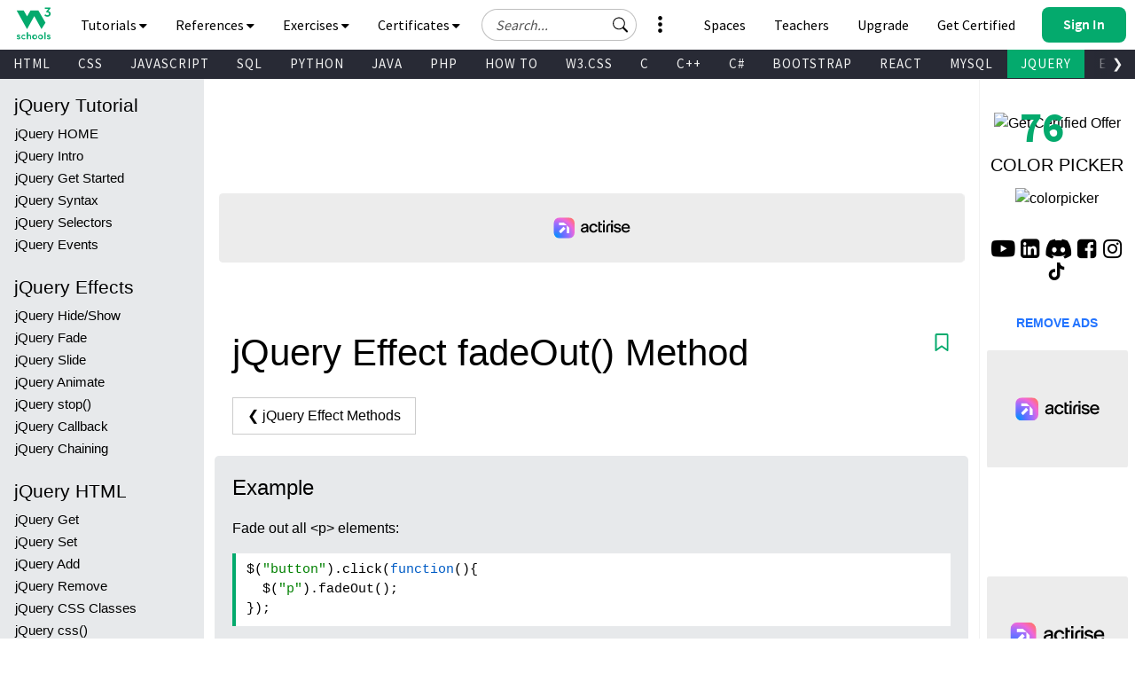

--- FILE ---
content_type: application/javascript
request_url: https://www.w3schools.com/lib/my-learning/main.v1.0.68.js
body_size: 17195
content:
"use strict";

var MY_LEARNING_VERSION = '1.0.68'; // dynamically set in distribution files
var TOAST_NOTIFICATION_VERSION = '1.0.10'; // dynamically set in distribution files
var PATHFINDER_VERSION = '1.0.12'; // dynamically set in distribution files
/*
  MyLearning script
*/

// IMMEDIATE right-hand side menu space reservation - runs before anything else
// This prevents layout shift by reserving space as soon as the script loads
(function () {
  try {
    // Check UIC cookie immediately - it's available right when script loads
    var userInfoCookie = UserSession.getUicCookie();
    var subscriptionPlan = userInfoCookie && userInfoCookie.plan ? userInfoCookie.plan.toLowerCase() : 'free';
    if (['free', 'closed'].includes(subscriptionPlan) === false) {
      // User is on paid plan - check if we should show the menu
      var path = window.location.pathname;
      var pathParts = path.split('/').filter(function (part) {
        return part.length > 0;
      });

      // Only show on recognized tutorial topics
      if (pathParts.length > 0) {
        var firstPart = pathParts[0].toLowerCase();
        if (firstPart === 'javascript') firstPart = 'js';
        if (firstPart === 'csharp') firstPart = 'cs';
        var topicMap = {
          accessibility: true,
          angular: true,
          angularjs: true,
          asp: true,
          bash: true,
          bootstrap: true,
          bootstrap4: true,
          bootstrap5: true,
          c: true,
          cpp: true,
          cs: true,
          css: true,
          cybersecurity: true,
          datascience: true,
          django: true,
          dsa: true,
          excel: true,
          git: true,
          go: true,
          html: true,
          htmlcss: true,
          java: true,
          jquery: true,
          js: true,
          kotlin: true,
          mongodb: true,
          mysql: true,
          nodejs: true,
          numpy: true,
          pandas: true,
          php: true,
          postgresql: true,
          programming: true,
          python: true,
          r: true,
          react: true,
          rust: true,
          sass: true,
          scipy: true,
          sql: true,
          statistics: true,
          swift: true,
          typescript: true,
          vue: true,
          w3css: true,
          xml: true
        };
        if (topicMap[firstPart] && path !== '/bootstrap/bootstrap_ver.asp') {
          // Mark layout intent ASAP to allow CSS to apply before DOM updates
          try {
            document.documentElement.classList.add('rhs-layout-active');
            if (document.body) {
              document.body.classList.add('rhs-layout-active');
            } else {
              document.addEventListener('DOMContentLoaded', function () {
                document.body.classList.add('rhs-layout-active');
              });
            }
          } catch (e) {
            /* no-op */
          }

          // Inject CSS IMMEDIATELY in head to prevent flash
          if (!document.getElementById('rhs-menu-immediate-style')) {
            var style = document.createElement('style');
            style.id = 'rhs-menu-immediate-style';
            style.textContent = '@media (min-width:1206px){' +
            // Apply early width directly when layout is active to avoid initial 100% flash
            'html.rhs-layout-active #main{width:calc(100% - 270px)!important;max-width:100%;flex:0 0 auto}' +
            // When container switches to two-col flex, keep explicit widths
            'body.rhs-layout-active .rhs-two-col{display:flex;gap:0;align-items:flex-start}' + 'body.rhs-layout-active .rhs-two-col #main{width:calc(100% - 270px)!important;max-width:100%;flex:0 0 auto}' + 'body.rhs-layout-active .rhs-two-col #right-side-menu{flex:0 0 270px;display:block;padding:0;margin-left:auto;margin-top:88px}' + '}' + '@media (max-width:1205px){' +
            // Collapse to single column
            'html.rhs-layout-active #main{width:100%!important}' + 'html.rhs-layout-active #right-side-menu{display:none}' + 'body.rhs-layout-active .rhs-two-col{display:block}' + 'body.rhs-layout-active .rhs-two-col #main{width:100%!important}' + 'body.rhs-layout-active .rhs-two-col #right-side-menu{display:none}' + '}';
            document.head.appendChild(style);
          }

          // Reserve space IMMEDIATELY - inline to avoid dependency on MyLearning object
          var _reserveSpace = function reserveSpace() {
            if (document.getElementById('right-side-menu')) return;
            var main = document.getElementById('main');
            if (!main) {
              if (document.readyState === 'loading') {
                document.addEventListener('DOMContentLoaded', _reserveSpace);
              }
              return;
            }
            var rightCol = document.createElement('div');
            rightCol.id = 'right-side-menu';
            rightCol.style.cssText = 'width:270px;min-height:400px;visibility:hidden';
            var mainParent = main.parentNode;
            mainParent.insertBefore(rightCol, main.nextSibling || null);
            document.body.classList.add('rhs-layout-active');
            mainParent.classList.add('rhs-two-col');
          };
          _reserveSpace();
        }
      }
    }
  } catch (e) {
    // Silently fail
  }
})();
window.MyLearning = {
  progressTrackingVersion: '1.0.2',
  // WARNING! Bump with care as it invalidates user's progress
  _initExecuted: null,
  _isIframed: null,
  _iframeOriginIndex: -1,
  _iframeSendBackLocationAndLessonMeta: false,
  _iframeParentSentMessages: {},
  pages_read_count: 0,
  total_pages_count: 0,
  user_progress_collected: false,
  _w3sBaseUrl: 'https://www.w3schools.com',
  _profileBaseUrl: 'https://profile.w3schools.com',
  _dashboardBaseUrl: 'https://pathfinder.w3schools.com',
  _orderBaseUrl: 'https://order.w3schools.com',
  _linkTargetAttr: '',
  _baseUrl: 'https://my-learning.w3schools.com',
  _apiBaseUrl: 'https://myl-api.w3schools.com',
  _pathfinderApiBaseUrl: 'https://api.kai.w3sapi.com/pathfinder',
  _spacesLabsApiBaseUrl: 'https://spaces-labs-api.w3spaces.com',
  lessonInitialized: null,
  lessonFinished: null,
  lessonFinishedListeners: {},
  // key: listenerId, value: callback
  localStorageAmount: 5242880,
  // 5MB
  localStorageUsedAmount: 0,
  localStorageTrackingAmount: 3145728,
  // 3MB
  localStorageTrackingMaxCount: 1000,
  // pageIsHome: boolean,
  // topicId: string,
  // chapterId: string,
  // pageType: string,
  // lessonId: string,
  // lessonFullName: string,
  // lessonFinishedOnInit: boolean,
  // lessonMeta: any,
  // lessonStateFetched: boolean,
  ps: '',
  _uiTemplates: {},
  _uiSidenavPatchLayoutDebouncer: null
};
MyLearning._isDebugMode = function () {
  return Util.isDebugMode('MyLearning');
};
MyLearning._logDebug = function (message, data, logRawData) {
  return Util.logDebug('MyLearning', message, data, logRawData);
};
MyLearning._logWarning = function (message, data, logRawData) {
  return Util.logWarning('MyLearning', message, data, logRawData);
};
MyLearning._logError = function (message, data, logRawData) {
  return Util.logError('MyLearning', message, data, logRawData);
};
MyLearning.isIframed = function () {
  if (MyLearning._isIframed !== null) {
    return MyLearning._isIframed;
  }
  try {
    MyLearning._isIframed = window.self !== window.top;
  } catch (e) {
    MyLearning._isIframed = true;
  }
  return MyLearning._isIframed;
};
MyLearning._iframeInit = function () {
  MyLearning._logDebug('_iframeInit');
  window.open = function (url, target, features) {
    MyLearning._logDebug('window.open -> url, target, features: ', {
      url: url,
      target: target,
      features: features
    });

    // if url on same domain, open in parent window
    if (url.indexOf('https://www.w3schools.com') === 0) {
      window.location.href = url;
    } else {
      window.parent.postMessage({
        action: 'OPEN_URL',
        data: {
          url: url,
          target: target,
          features: features
        }
      }, '*');
    }
  };
  window.addEventListener('message', function (message) {
    if (MyLearning._isDebugMode()) {
      console.log(message); // raw
    }
    MyLearning._logDebug('message: ', message);
    var whitelistedOrigins = ['https://profile.w3schools.com', 'https://pathfinder.w3schools.com', 'https://my-learning.w3schools.com', 'https://spaces.w3schools.com', 'https://billing.w3schools.com', 'https://campus.w3schools.com', 'https://order.w3schools.com'
    // #dev ,'https://pathfinder-local.w3schools.com:3000'
    // #dev ,'https://classic-local.w3schools.com:3000'
    ];
    var iframeOriginIndex = whitelistedOrigins.indexOf(message.origin);
    if (iframeOriginIndex === -1) {
      // MyLearning._logWarning('Invalid iframe origin: ', message.origin);
      // MyLearning._isIframed = false;
      return;
    }
    MyLearning._iframeOriginIndex = iframeOriginIndex;
    var action = '';
    var data = null;
    if (typeof message.data.type !== 'undefined') {
      action = message.data.type;
      data = message.data.value;
    } else if (typeof message.data.action !== 'undefined') {
      action = message.data.action;
      data = message.data.data;
    }
    MyLearning._logDebug('message -> action, data: ', {
      action: action,
      data: data
    });
    if (action === 'INIT') {
      MyLearning._iframeInitHandle(data);
    } else if (action === 'FETCH_LOCATION') {
      MyLearning._iframeFetchLocationHandle(data);
    } else if (action === 'FETCH_NEXT_PREV_BTNS') {
      MyLearning._iframeFetchNextPrevBtns(data);
    } else if (action === 'UPDATE_NEXT_PREV_BTNS') {
      MyLearning._iframeUpdateNextPrevBtns(data);
    }
  });
};
MyLearning._iframeFetchNextPrevBtns = function (data) {
  MyLearning._logDebug('_iframeFetchNextPrevBtns -> data: ', data);
  var nextPrevWrapperElms = document.querySelectorAll('.nextprev');
  var nextPrevBtns = {
    top: {
      prev: {
        href: '',
        text: ''
      },
      next: {
        href: '',
        text: ''
      }
    },
    bottom: {
      prev: {
        href: '',
        text: ''
      },
      next: {
        href: '',
        text: ''
      }
    }
  };
  if (nextPrevWrapperElms.length) {
    var fetchPrevNextBtns = function fetchPrevNextBtns(btnGroup, links) {
      if (links.length > 0) {
        btnGroup.prev.href = links[0].getAttribute('href') || '';
        btnGroup.prev.text = links[0].innerText || '';
      }
      if (links.length > 1) {
        btnGroup.next.href = links[1].getAttribute('href') || '';
        btnGroup.next.text = links[1].innerText || '';
      }
    };
    var topNextPrevBtnElms = nextPrevWrapperElms[0].querySelectorAll('a');
    fetchPrevNextBtns(nextPrevBtns.top, topNextPrevBtnElms);
    if (nextPrevWrapperElms.length > 1) {
      var bottomNextPrevBtnElms = nextPrevWrapperElms[1].querySelectorAll('a');
      fetchPrevNextBtns(nextPrevBtns.bottom, bottomNextPrevBtnElms);
    }
  }
  window.parent.postMessage({
    action: 'SHARING_NEXT_PREV_BTNS_DATA',
    data: {
      nextPrevBtns: nextPrevBtns
    }
  }, '*');
};
MyLearning._iframeUpdateNextPrevBtns = function (data) {
  MyLearning._logDebug('_iframeUpdateNextPrevBtns -> data: ', data);
  var nextPrevWrapperElms = document.querySelectorAll('.nextprev');
  if (nextPrevWrapperElms.length) {
    var isPrevNextUrlAllowed = function isPrevNextUrlAllowed(url) {
      var whitelistedOrigins = ['https://www.w3schools.com', 'https://pathfinder.w3schools.com', '/', '#'
      // #dev ,'https://pathfinder-local.w3schools.com:3000'
      ];
      for (var i = 0; i < whitelistedOrigins.length; i++) {
        if (url.indexOf(whitelistedOrigins[i]) === 0) {
          return true;
        }
      }
      return false;
    };
    var setPrevNextBtns = function setPrevNextBtns(btnGroup, links) {
      if (links.length > 0 && typeof btnGroup.prev !== 'undefined') {
        if (btnGroup.prev.href && isPrevNextUrlAllowed(btnGroup.prev.href)) {
          links[0].setAttribute('href', btnGroup.prev.href);
        }
        if (btnGroup.prev.text) {
          links[0].innerText = btnGroup.prev.text;
        }
        if (btnGroup.prev.addClass) {
          links[0].classList.add(btnGroup.prev.addClass);
        }
        if (btnGroup.prev.removeClass) {
          links[0].classList.remove(btnGroup.prev.removeClass);
        }
      }
      if (links.length > 1 && typeof btnGroup.next !== 'undefined') {
        if (btnGroup.next.href && isPrevNextUrlAllowed(btnGroup.next.href)) {
          links[1].setAttribute('href', btnGroup.next.href);
        }
        if (btnGroup.next.text) {
          links[1].innerText = btnGroup.next.text;
        }
        if (btnGroup.next.addClass) {
          links[1].classList.add(btnGroup.next.addClass);
        }
        if (btnGroup.next.removeClass) {
          links[1].classList.remove(btnGroup.next.removeClass);
        }
      }
    };
    var nextPrevBtns = {
      top: {},
      bottom: {}
    };
    var setByShortcut = false;
    if (typeof data.prev !== 'undefined') {
      nextPrevBtns.top.prev = data.prev;
      nextPrevBtns.bottom.prev = data.prev;
      setByShortcut = true;
    }
    if (typeof data.next !== 'undefined') {
      nextPrevBtns.top.next = data.next;
      nextPrevBtns.bottom.next = data.next;
      setByShortcut = true;
    }
    if (!setByShortcut) {
      nextPrevBtns = data;
    }
    if (typeof nextPrevBtns.top !== 'undefined') {
      var topNextPrevBtnElms = nextPrevWrapperElms[0].querySelectorAll('a');
      setPrevNextBtns(nextPrevBtns.top, topNextPrevBtnElms);
    }
    if (typeof nextPrevBtns.bottom !== 'undefined') {
      var bottomNextPrevBtnElms = nextPrevWrapperElms[1].querySelectorAll('a');
      setPrevNextBtns(nextPrevBtns.bottom, bottomNextPrevBtnElms);
    }
  }
};
MyLearning.isProgressTrackingEnabled = function () {
  return !UserSession.userIsOnboarding('MyLearning -> isProgressTrackingEnabled') && UserSession.getUserSubscriptionPlan() !== 'closed';
};
MyLearning._iframePatchForPathfinderLearningPath = function () {
  if (MyLearning._iframePathfinderLearningPathPatched) {
    return;
  }
  MyLearning._iframePathfinderLearningPathPatched = true;
  var stylesOverride = "\n    body {\n      width: calc(100% - 270px) !important;\n    }\n\n    #sidenav.w3-sidebar.w3-collapse {\n      opacity: 0 !important;\n      display: none !important;\n    }\n\n    @media screen and (max-width: ".concat(993 + 270, "px) {\n      #belowtopnav {\n        margin-left: 0 !important;\n      }\n    }\n  ");

  // Inject styles into head
  if (!document.getElementById('iframe-pf-learning-path-overrides')) {
    var style = document.createElement('style');
    style.id = 'iframe-pf-learning-path-overrides';
    style.textContent = stylesOverride;
    document.head.appendChild(style);
  }
};
MyLearning._iframeInitHandle = function (data) {
  MyLearning._logDebug('_iframeInitHandle -> data: ', {
    data: data
  });
  if (typeof data !== 'undefined') {
    if (typeof data.sendBackLocationAndLessonMeta !== 'undefined' && data.sendBackLocationAndLessonMeta === true) {
      MyLearning._iframeSendBackLocationAndLessonMeta = true;
      MyLearning._iframeParentPushLocation();
      if (MyLearning.lessonFinished) {
        MyLearning._iframeParentPushLessonMeta('COMPLETED_LESSON');
      } else if (MyLearning.lessonInitialized) {
        MyLearning._iframeParentPushLessonMeta('INITIALIZED_LESSON');
      }
    }
    if (typeof data.hideElements !== 'undefined' && data.hideElements.length) {
      MyLearning._logDebug('_iframeInitHandle -> hideElements -> selectors: ', data.hideElements);
      Util.loopArray(data.hideElements, function (selector) {
        var elms = document.querySelectorAll(selector);
        MyLearning._logDebug('_iframeInitHandle -> hideElements -> elms: ', elms);
        Util.loopArray(elms, function (elm) {
          elm.style.display = 'none';
        });
      });

      // workaround to detect pathfinder learning path
      if (data.hideElements.includes('#right-side-menu')) {
        MyLearning._iframePatchForPathfinderLearningPath();
      }
    }
  }
};
MyLearning._iframeParentPushLocation = function () {
  MyLearning._logDebug('_iframeParentPushLocation');
  window.parent.postMessage({
    action: 'SHARING_LOCATION',
    data: {
      location: {
        href: window.location.href,
        hostname: window.location.hostname,
        pathname: window.location.pathname
      }
    }
  }, '*');
};
MyLearning._iframeParentPushLessonMeta = function (action) {
  MyLearning._logDebug('_iframeParentPushLessonMeta -> action: ', {
    action: action,
    debounce: MyLearning._iframeParentSentMessages[action]
  });
  if (typeof MyLearning._iframeParentSentMessages[action] !== 'undefined') {
    return;
  }
  MyLearning._iframeParentSentMessages[action] = true;
  var message = {
    action: action,
    data: {
      lessonMeta: MyLearning.lessonMeta,
      location: {
        href: window.location.href,
        hostname: window.location.hostname,
        pathname: window.location.pathname
      }
    }
  };
  MyLearning._logDebug('_iframeParentPushLessonMeta -> message: ', message);
  window.parent.postMessage(message, '*');
};
MyLearning._iframeFetchLocationHandle = function (prs) {
  MyLearning._logDebug('_iframeFetchLocationHandle -> prs: ', prs);
  MyLearning._iframeParentPushLocation();
};
MyLearning._apiNameToPathMap = {
  'api.meta': '/api/classic/get-set-topic-progress',
  'api.exercise.get': '/api/classic/get-exercises-progress',
  'api.exercise.set': '/api/classic/set-exercises-progress',
  'api.v2.exercise.set': '/api/classic/v2/set-exercises-progress',
  'api.quiz.set_score': '/api/classic/set-quiz-progress',
  'api.bookmarks': '/api/classic/bookmarks'
};
MyLearning.getUrl = function (apiName) {
  this._logDebug('getUrl: ', apiName);
  return MyLearning._apiBaseUrl + this._apiNameToPathMap[apiName];
};
// << classic

// < common

MyLearning.uiFetchTemplate = function (fetchUrl, _callback) {
  if (typeof MyLearning._uiTemplates[fetchUrl] !== 'undefined') {
    return MyLearning._uiTemplates[fetchUrl];
  }
  Util.fetch({
    context: 'MyLearning',
    method: 'GET',
    url: fetchUrl,
    sendCookies: false,
    withUserSession: false,
    prepareResponseData: false,
    callback: function callback(fetchRes) {
      MyLearning._logDebug('uiFetchTemplate -> fetchUrl, fetchRes: ', {
        fetchUrl: fetchUrl,
        fetchRes: fetchRes
      });
      var output = {
        error: {
          code: '1',
          description: 'Failed performing "MyLearning.uiFetchTemplate"'
        },
        data: null
      };
      if (fetchRes.error.code === '0') {
        output.data = fetchRes.dataStr;
        output.error = {
          code: '0'
        };
      } else {
        output.error = fetchRes.error;
      }
      MyLearning._uiTemplates[fetchUrl] = output;
      if (typeof _callback !== 'undefined') {
        _callback(output);
      }
    }
  });
};
MyLearning.uiPrepareTemplateHtml = function (template, params) {
  var output = template;
  Object.keys(params).forEach(function (key) {
    var placeholder = '{{ ' + key + ' }}';
    output = output.replace(new RegExp(placeholder, 'g'), params[key]);
  });
  return output;
};

/* @deprecated */
MyLearning.makePostRequest = function (url, data, callback) {
  MyLearning._logWarning('MyLearning.makePostRequest is deprecated');
  Util.fetch({
    context: 'MyLearning -> makePostRequest',
    method: 'POST',
    url: url,
    data: data,
    callback: callback,
    withUserSession: true,
    handleUserSessionRedirection: true,
    // TODO: (mid) revisit this flag
    prepareResponseData: false,
    headers: {
      'Content-Type': 'application/x-www-form-urlencoded',
      'X-Cui1': UserSession.getCookie('__c_u_i_1')
    }
  });
};
MyLearning.fetchProgress = function (url, data, callback) {
  Util.fetch({
    context: 'MyLearning -> fetchProgress',
    method: 'POST',
    url: url,
    data: data,
    callback: callback,
    withUserSession: true,
    handleUserSessionRedirection: true,
    // TODO: (mid) revisit this flag
    prepareResponseData: false,
    headers: {
      'Content-Type': 'application/x-www-form-urlencoded',
      'X-Cui1': UserSession.getCookie('__c_u_i_1')
    }
  });
};
MyLearning.pushProgress = function (url, data, callback) {
  var userInfoCookie = UserSession.getUicCookie();
  if (!userInfoCookie) {
    MyLearning._logError('pushProgress -> userInfoCookie not found');
    return;
  }
  var subscriptionPlan = userInfoCookie.plan ? userInfoCookie.plan.toLowerCase() : 'free';
  if (['closed'].includes(subscriptionPlan)) {
    MyLearning._logWarning('pushProgress -> User is on closed plan - cannot push progress');
    return;
  }
  Util.fetch({
    context: 'MyLearning -> pushProgress',
    method: 'POST',
    url: url,
    data: data,
    callback: callback,
    withUserSession: true,
    handleUserSessionRedirection: true,
    // TODO: (mid) revisit this flag
    prepareResponseData: false,
    headers: {
      'Content-Type': 'application/x-www-form-urlencoded',
      'X-Cui1': UserSession.getCookie('__c_u_i_1')
    }
  });
};
MyLearning.getCircleMeta = function (xx, yy, r, aD) {
  var aR = (aD - 90) * Math.PI / 180.0;
  return {
    x: xx + r * Math.cos(aR),
    y: yy + r * Math.sin(aR)
  };
};
MyLearning.getProfileIconCirclesRendered = function (x, y, r, sa, ea) {
  var s = MyLearning.getCircleMeta(x, y, r, ea);
  var e = MyLearning.getCircleMeta(x, y, r, sa);
  var f = ea - sa <= 180 ? '0' : '1';
  return ['M', s.x, s.y, 'A', r, r, 0, f, 0, e.x, e.y].join(' ');
};
MyLearning.loadUser = function (context, _callback2) {
  this._logDebug('loadUser -> args: ', [context]);
  UserSession.processUserSession({
    context: context + ' -> MyLearning -> loadUser',
    handleRedirection: true,
    callback: function callback(userSessionVerificationRes) {
      if (context === 'footer') {
        MyLearning._footerLoadUser();
      }
      if (!TopNavBar.configured) {
        TopNavBar.postInitConfig({
          env: 'classic',
          loggedIn: UserSession.loggedIn === true,
          subscriptionPlan: UserSession.getUserSubscriptionPlan(),
          location: window.location
        });
      }
      if (UserSession.loggedIn === true) {
        Util.attachScript({
          id: 'my-learning-next-btn-modal-script',
          path: "/lib/my-learning/next-btn-modal".concat(MY_LEARNING_VERSION ? '.v' + MY_LEARNING_VERSION : '', ".js"),
          entityName: 'NextButtonModal',
          callback: function callback(res) {
            MyLearning._logDebug('my-learning-next-btn-modal-script -> loaded -> res: ', res);
            if (res.error.code === '0') {
              NextButtonModal._interceptNextButtons();
            } else {
              MyLearning._logError('my-learning-next-btn-modal-script -> Failed loading my learning next button modal -> error: ', res.error);
            }
          }
        });

        // Load bottom status bar (built from bottom-status.modern.js)
        Util.attachScript({
          id: 'my-learning-bottom-status-script',
          path: "/lib/my-learning/bottom-status".concat(MY_LEARNING_VERSION ? '.v' + MY_LEARNING_VERSION : '', ".js"),
          entityName: 'BottomStatus',
          callback: function callback(res) {
            MyLearning._logDebug('my-learning-bottom-status-script -> loaded -> res: ', res);
            if (res.error.code === '0') {
              BottomStatus.init();
            } else {
              MyLearning._logError('my-learning-bottom-status-script -> Failed loading bottom status module -> error: ', res.error);
            }
          }
        });
        Util.attachScript({
          id: 'pathfinder-script',
          path: "/lib/pathfinder/main".concat(PATHFINDER_VERSION ? '.v' + PATHFINDER_VERSION : '', ".js"),
          entityName: 'Pathfinder',
          callback: function callback(res) {
            if (res.error.code === '0') {
              Pathfinder.init();
            } else {
              MyLearning._logError('pathfinder-script -> Failed loading pathfinder util -> error: ', res.error);
            }
          }
        });
      }
      if (typeof _callback2 !== 'undefined') {
        _callback2(userSessionVerificationRes);
      }
    }
  });
};
MyLearning.getStrWithPrefixRemoved = function (str, subStr) {
  var extractedChunk = str.slice(0, subStr.length);
  if (extractedChunk === subStr) {
    return str.slice(subStr.length);
  }
  return str;
};
// > common

MyLearning._showToastNotification = function (prs) {
  if (typeof window.ToastNotification !== 'undefined') {
    return ToastNotification.show(prs);
  }
  Util.attachScript({
    id: 'toast-notification-script',
    path: "/lib/toast-notification/main".concat(TOAST_NOTIFICATION_VERSION ? '.v' + TOAST_NOTIFICATION_VERSION : '', ".js"),
    entityName: 'ToastNotification',
    callback: function callback(res) {
      MyLearning._logDebug('ToastNotification loaded -> res: ', res);
      if (res.error.code === '0') {
        // ToastNotification.init();
        ToastNotification.show(prs);
      } else {
        MyLearning._logError('toast-notification-script -> Failed loading toast notification module -> error: ', res.error);
      }
    }
  });

  // Util.objFieldOnSetCallback({
  //   scopeRef: window,
  //   fieldName: 'ToastNotification',
  //   callback: function (res) {
  //     if (res.error.code === '0') {
  //       ToastNotification.show(prs);
  //     }
  //   }
  // });
};
MyLearning.toggleBookmark = function (topicId, itemId, itemType) {
  MyLearning._logDebug('toggleBookmark -> args: ', [topicId, itemId, itemType]);
  if (!MyLearning.isProgressTrackingEnabled()) {
    MyLearning._logWarning('toggleBookmark -> jumping out because progress tracking is disabled');
    return;
  }
  var newBookmarkedState = !MyLearning.bookmarked;
  Util.fetch({
    context: 'MyLearning -> toggleBookmark',
    method: MyLearning.bookmarked ? 'DELETE' : 'PUT',
    url: MyLearning.getUrl('api.bookmarks') + '/' + topicId + '/' + itemId + '?type=' + itemType,
    callback: function callback(res) {
      MyLearning._logDebug('toggleBookmark -> res: ', res);
      if (res.error.code === '0') {
        MyLearning.bookmarked = newBookmarkedState;
        MyLearning._logDebug('toggleBookmark -> MyLearning.bookmarked: ', newBookmarkedState);
      }
    }
  });
  if (newBookmarkedState) {
    MyLearning._showToastNotification({
      title: 'Saved to bookmarks',
      subtitle: 'You can view your saved lessons anytime.',
      icon: '<svg stroke="currentColor" fill="currentColor" stroke-width="0" viewBox="0 0 16 16" xmlns="http://www.w3.org/2000/svg"><path d="M16 8A8 8 0 1 1 0 8a8 8 0 0 1 16 0M8 4a.905.905 0 0 0-.9.995l.35 3.507a.552.552 0 0 0 1.1 0l.35-3.507A.905.905 0 0 0 8 4m.002 6a1 1 0 1 0 0 2 1 1 0 0 0 0-2"></path></svg>',
      showCloseBtn: false,
      theme: 'success',
      onClick: function onClick() {
        window.location.href = MyLearning._dashboardBaseUrl + '/bookmarks';
        return false;
      },
      duration: 4000
    });
  } else {
    MyLearning._showToastNotification({
      title: 'Removed from bookmarks',
      subtitle: 'This lesson has been removed from your saved items.',
      icon: '<svg stroke="currentColor" fill="currentColor" stroke-width="0" viewBox="0 0 16 16" xmlns="http://www.w3.org/2000/svg"><path d="M5.5 5.5A.5.5 0 0 1 6 6v6a.5.5 0 0 1-1 0V6a.5.5 0 0 1 .5-.5m2.5 0a.5.5 0 0 1 .5.5v6a.5.5 0 0 1-1 0V6a.5.5 0 0 1 .5-.5m3 .5a.5.5 0 0 0-1 0v6a.5.5 0 0 0 1 0z"></path><path d="M14.5 3a1 1 0 0 1-1 1H13v9a2 2 0 0 1-2 2H5a2 2 0 0 1-2-2V4h-.5a1 1 0 0 1-1-1V2a1 1 0 0 1 1-1H6a1 1 0 0 1 1-1h2a1 1 0 0 1 1 1h3.5a1 1 0 0 1 1 1zM4.118 4 4 4.059V13a1 1 0 0 0 1 1h6a1 1 0 0 0 1-1V4.059L11.882 4zM2.5 3h11V2h-11z"></path></svg>',
      showCloseBtn: false,
      theme: 'warning',
      onClick: function onClick() {
        window.location.href = MyLearning._dashboardBaseUrl + '/bookmarks';
        return false;
      },
      duration: 4000
    });
  }
  // MyLearning._showToastNotification({
  //   title: newBookmarkedState ? 'Saved to bookmarks' : 'Removed from bookmarks',
  //   subtitle: newBookmarkedState ? 'You can view your saved lessons anytime.' : 'This lesson has been removed from your saved items.',
  //   icon: '<svg witdth="16" height="16" stroke="currentColor" fill="currentColor" stroke-width="0" viewBox="0 0 16 16" xmlns="http://www.w3.org/2000/svg"><path d="M16 8A8 8 0 1 1 0 8a8 8 0 0 1 16 0M8 4a.905.905 0 0 0-.9.995l.35 3.507a.552.552 0 0 0 1.1 0l.35-3.507A.905.905 0 0 0 8 4m.002 6a1 1 0 1 0 0 2 1 1 0 0 0 0-2"></path></svg>',
  //   withCloseBtn: false,
  //   duration: 8000,
  // });
};
MyLearning._currentPageIsNeitherLessonOrRef = function () {
  var urlPath = window.location.pathname,
    urlPathWlo = MyLearning.getStrWithPrefixRemoved(urlPath, '/'); // wlo - without leading slash

  var intermediatePage = ['bootstrap/bootstrap_ver.asp'];
  for (var i = 0; i < intermediatePage.length; i++) {
    if (urlPathWlo === intermediatePage[i]) {
      return true;
    }
  }
  return false;
};
MyLearning.renderBookmarkBtn = function (topicId, itemId, itemType) {
  MyLearning._logDebug('renderBookmarkBtn -> args: ', [topicId, itemId, itemType]);
  if (MyLearning._currentPageIsNeitherLessonOrRef()) {
    MyLearning._logDebug('renderBookmarkBtn -> neither lesson nor ref page');
    return;
  }

  // Use the global state as the initial state.
  // Ensure MyLearning.bookmarked is defined (true or false)
  var bookmarked = MyLearning.bookmarked;
  if (typeof bookmarked === 'undefined' || bookmarked === null) {
    bookmarked = false;
  }

  // Get the main container and its first h1 element
  var mainContainer = document.getElementById('main');
  if (!mainContainer) {
    MyLearning._logError('renderBookmarkBtn: #main container not found');
    return;
  }
  var h1Elements = mainContainer.getElementsByTagName('h1');
  if (!h1Elements.length) {
    MyLearning._logError('renderBookmarkBtn: No h1 element found inside #main');
    return;
  }
  var h1Element = h1Elements[0];
  h1Element.classList.add('with-bookmark');

  // Function to update the UI based on the current bookmark state.
  var updateBookmarkIconState = function updateBookmarkIconState(onToggle) {
    var bookmarkedState = onToggle ? !MyLearning.bookmarked : MyLearning.bookmarked;
    MyLearning._logDebug('updateBookmarkIconState -> prs: ', {
      'MyLearning.bookmarked': MyLearning.bookmarked,
      bookmarkedState: bookmarkedState,
      onToggle: onToggle
    });
    var bookmarkBtn = document.getElementById('bookmark-btn');
    if (!bookmarkBtn) return;

    // Assume the first child is the "on" icon and the second is the "off" icon.
    var iconOn = bookmarkBtn.childNodes[0];
    var iconOff = bookmarkBtn.childNodes[1];
    if (iconOn && iconOff) {
      // Update the classes based on the new state stored in newBookmarkedState
      iconOn.className = '-svg-icon -on' + (bookmarkedState ? ' -active' : '');
      iconOff.className = '-svg-icon -off' + (bookmarkedState ? '' : ' -active');
      bookmarkBtn.title = bookmarkedState ? 'Click to remove bookmark' : 'Click to add bookmark';
    }
  };

  // If the bookmark button already exists, just update its state.
  var bookmarkBtn = document.getElementById('bookmark-btn');
  if (bookmarkBtn) {
    updateBookmarkIconState(false);
  } else {
    // Create the bookmark button container
    bookmarkBtn = document.createElement('div');
    bookmarkBtn.id = 'bookmark-btn';
    bookmarkBtn.className = 'bookmark-btn';
    bookmarkBtn.title = 'Click to add bookmark';

    // Create the "on" icon element
    var iconOn = document.createElement('div');
    iconOn.className = '-svg-icon -on' + (bookmarked ? ' -active' : '');
    iconOn.style.cssText = '-webkit-mask: url(/lib/my-learning/icon/main/bookmark-on.svg) no-repeat center;' + 'mask: url(/lib/my-learning/icon/main/bookmark-on.svg) no-repeat center;' + '-webkit-mask-size: auto 100%; mask-size: auto 100%;';

    // Create the "off" icon element
    var iconOff = document.createElement('div');
    iconOff.className = '-svg-icon -off' + (bookmarked ? '' : ' -active');
    iconOff.style.cssText = '-webkit-mask: url(/lib/my-learning/icon/main/bookmark-off.svg) no-repeat center;' + 'mask: url(/lib/my-learning/icon/main/bookmark-off.svg) no-repeat center;' + '-webkit-mask-size: auto 100%; mask-size: auto 100%;';

    // Append the icon elements to the bookmark button container
    bookmarkBtn.appendChild(iconOn);
    bookmarkBtn.appendChild(iconOff);

    // Attach the click event handler in an IE9-friendly way
    var bookmarkBtnClickHandler = function bookmarkBtnClickHandler() {
      if (UserSession.loggedIn) {
        if (!MyLearning.isProgressTrackingEnabled()) {
          MyLearning._logWarning('bookmarkBtnClickHandler -> jumping out because progress tracking is disabled');
          return;
        }

        // Call the backend toggle function (it might be asynchronous)
        MyLearning.toggleBookmark(topicId, itemId, itemType);

        // Update the UI with the new state
        updateBookmarkIconState(true);
      } else {
        setTimeout(function () {
          TopNavBar.showBookmarkLoginModal();
        }, 0);
      }
    };
    if (bookmarkBtn.addEventListener) {
      bookmarkBtn.addEventListener('click', bookmarkBtnClickHandler, false);
    } else if (bookmarkBtn.attachEvent) {
      bookmarkBtn.attachEvent('onclick', bookmarkBtnClickHandler);
    } else {
      bookmarkBtn.onclick = bookmarkBtnClickHandler;
    }

    // Inject the bookmark button as the first child of the first h1 element inside #main
    if (h1Element.firstChild) {
      h1Element.insertBefore(bookmarkBtn, h1Element.firstChild);
    } else {
      h1Element.appendChild(bookmarkBtn);
    }
  }
};
MyLearning.lookupBookmarkState = function (topicId, itemId, itemType) {
  MyLearning._logDebug('lookupBookmarkState -> args: ', [topicId, itemId, itemType]);
  if (!topicId || !itemId) {
    return;
  }
  if (typeof MyLearning.bookmarked !== 'undefined') {
    MyLearning.renderBookmarkBtn(topicId, itemId, itemType);
    return;
  }
  Util.objFieldOnSetCallback({
    scopeRef: TopNavBar,
    fieldName: 'mylUserLiteState',
    callback: function callback(res) {
      MyLearning._logDebug('TopNavBar.mylUserLiteState -> res: ', res);
      if (res.error.code === '0') {
        // check if lesson is bookmarked
        var topicBookmarks = Util.getCopy(res.data.bookmarks); // array
        MyLearning._logDebug('lookupBookmarkState -> topicBookmarks: ', topicBookmarks);
        var bookmarked = false;
        var lookupPageBookmarks = itemType === 'page';

        // check if defined and is array
        if (typeof topicBookmarks !== 'undefined' && Array.isArray(topicBookmarks)) {
          for (var i = 0; i < topicBookmarks.length; i++) {
            if (topicBookmarks[i].topicId === topicId && typeof topicBookmarks[i].bookmarks !== 'undefined') {
              var topicBookmarks = lookupPageBookmarks ? topicBookmarks[i].pageBookmarks : topicBookmarks[i].bookmarks; // map

              if (typeof topicBookmarks !== 'undefined' && typeof topicBookmarks[itemId] !== 'undefined') {
                bookmarked = true;
                break;
              }
            }
          }
        }
        MyLearning.bookmarked = bookmarked;
        MyLearning.renderBookmarkBtn(topicId, itemId, itemType);
      } else {
        MyLearning._logError('TopNavBar.mylUserLiteState -> res: ', res);
      }
    }
  });
};
MyLearning._getQuizPageMeta = function () {
  if (typeof MyLearning._currentPageQuizMetaCache !== 'undefined') {
    return MyLearning._currentPageQuizMetaCache;
  }
  var urlPath = window.location.pathname,
    urlPathWlo = MyLearning.getStrWithPrefixRemoved(urlPath, '/'),
    // wlo - without leading slash
    isQuizPage = false,
    pathMetaStr = null,
    pathMeta = null;
  if (urlPathWlo.indexOf('quiztest/quiztest') === 0) {
    isQuizPage = true;
    pathMetaStr = sessionStorage.getItem(urlPath);
    if (pathMetaStr !== null) {
      try {
        pathMeta = JSON.parse(pathMetaStr);
        if (typeof pathMeta.isQuizPage !== 'undefined') {
          isQuizPage = pathMeta.isQuizPage;
        }
      } catch (exc) {
        MyLearning._logError('_getQuizPageMeta -> Failed parsing pathMetaStr -> error: ', exc);
      }
    }
  }
  MyLearning._currentPageQuizMetaCache = {
    isQuizPage: isQuizPage,
    pathMetaStr: pathMetaStr,
    pathMeta: pathMeta
  };
  return MyLearning._currentPageQuizMetaCache;
};
MyLearning._currentPageLessonMeta = function () {
  if (typeof MyLearning._currentPageLessonMetaCache !== 'undefined') {
    return MyLearning._currentPageLessonMetaCache;
  }
  var quizPageMeta = MyLearning._getQuizPageMeta();
  if (quizPageMeta.isQuizPage) {
    MyLearning._currentPageLessonMetaCache = null;
    return MyLearning._currentPageLessonMetaCache;
  }
  var urlPath = window.location.pathname,
    urlPathWlo = MyLearning.getStrWithPrefixRemoved(urlPath, '/'); // wlo - without leading slash

  MyLearning._logDebug('_currentPageLessonMeta -> urlPath, urlPathWlo: ', {
    urlPath: urlPath,
    urlPathWlo: urlPathWlo
  });
  if (MyLearning._currentPageIsNeitherLessonOrRef()) {
    MyLearning._currentPageLessonMetaCache = null;
    return MyLearning._currentPageLessonMetaCache;
  }

  // prefixes for lesson and ref page paths
  var lessonPathPrefixes = ['accessibility', 'angular', 'asp', 'aws', 'aws/ml', 'aws/serverless', 'bash', 'bootstrap', 'bootstrap4', 'bootstrap5', 'c', 'cpp', 'cs', 'css', 'cybersecurity', 'datascience', 'django', 'dsa', 'excel', 'git', 'go', 'html', 'java', 'jquery', 'js', 'kotlin', 'mongodb', 'mysql', 'nodejs', 'php', 'postgresql', 'programming', 'python', 'python/numpy', 'python/pandas', 'python/scipy', 'quiztest', 'r', 'react', 'rust', 'sass', 'sql', 'statistics', 'typescript', 'vue', 'w3css', 'xml', 'appml', 'charsets', 'colors', 'cssref', 'graphics', 'icons', 'jsref', 'tags', 'w3js'];
  for (var i = 0; i < lessonPathPrefixes.length; i++) {
    if (urlPathWlo.indexOf(lessonPathPrefixes[i] + '/') === 0) {
      MyLearning._currentPageLessonMetaCache = {
        isLessonPage: true
      };
      return MyLearning._currentPageLessonMetaCache;
    }
  }
  MyLearning._currentPageLessonMetaCache = null;
  return MyLearning._currentPageLessonMetaCache;
};
MyLearning._renderBookmarkBtnForAnonymousUser = function () {
  MyLearning._logDebug('_renderBookmarkBtnForAnonymousUser -> init');
  MyLearning.renderBookmarkBtn('', '', '');
};

// < footer
MyLearning._footerLoadUser = function () {
  // on lessons this is the first request, on quiz the only one
  this._logDebug('_footerLoadUser');
  if (!UserSession.loggedIn) {
    var currentPageLessonMeta = MyLearning._currentPageLessonMeta();
    if (currentPageLessonMeta !== null && currentPageLessonMeta.isLessonPage) {
      MyLearning._renderBookmarkBtnForAnonymousUser();
    }
    MyLearning.lessonStateFetched = false;
    return;
  }
  var quizPageMeta = MyLearning._getQuizPageMeta();
  if (quizPageMeta.isQuizPage) {
    if (quizPageMeta.pathMeta !== null) {
      MyLearning.renderUserProgress(quizPageMeta.pathMeta.reqRes.type, quizPageMeta.pathMeta.reqRes.raw);
    } else {
      MyLearning.renderUserProgress('T', 'T{"a":0,"b":0}'); // T - unused state, stands for "Temporary/Transitory"
    }
    MyLearning.lessonStateFetched = false;
    return;
  }

  // show the user active session first and update the progress when we have it on hands
  MyLearning.renderUserProgress('T', 'T{"a":0,"b":0}'); // T - unused state, stands for "Temporary/Transitory"

  // if is root path / home page
  if (window.location.pathname === '/') {
    MyLearning.lessonStateFetched = false;
    return;
  }
  var x,
    y,
    pos,
    foldername,
    filename,
    typ,
    cc,
    pathname = window.location.pathname;
  if (pathname.substr(0, 1) == '/') {
    pathname = pathname.substr(1);
  }
  pos = pathname.indexOf('/');
  foldername = pathname.substr(0, pos);
  if (pathname.indexOf('pandas') > -1) {
    foldername = 'python/pandas';
  }
  if (pathname.indexOf('numpy') > -1) {
    foldername = 'python/numpy';
  }
  if (pathname.indexOf('scipy') > -1) {
    foldername = 'python/scipy';
  }
  filename = pathname.substr(pos + 1);
  typ = foldername;
  var v = '1';
  if (foldername == 'quiztest') {
    cc = window.location.href;
    pos = cc.indexOf('qtest=');
    typ = cc.substr(pos + 6);
  } else {
    v = '2';
  }
  var reqDataStr = 'v=' + v + '&a=' + foldername + '&b=' + filename + '&c=' + typ + '&d=0&p=' + encodeURIComponent(window.location.pathname);

  // initial request to get the user progress
  MyLearning.fetchProgress(MyLearning.getUrl('api.meta'), reqDataStr, function (reqRes) {
    if (reqRes.error.code === '0' && reqRes.status === 200) {
      var y = reqRes.dataStr;
      var x = y.substr(0, 1);
      MyLearning._logDebug('_footerLoadUser -> req_res -> x: ', x);
      if (x == 'F' || x == 'G' || x == 'H' || x == 'I' || x == 'J' || x == 'K' || x == 'L' || x == 'M' || x == 'Q') {
        var reqResDataParseRes = Util.parseJson(y.substr(1));
        if (reqResDataParseRes.error.code === '0') {
          var reqResData = reqResDataParseRes.data;
          MyLearning._logDebug('_footerLoadUser -> reqResData: ', reqResData);
          if (typeof reqResData.topicId !== 'undefined') {
            MyLearning.topicId = reqResData.topicId;
          }
          if (typeof reqResData.chapterId !== 'undefined') {
            MyLearning.chapterId = reqResData.chapterId;
          }
          if (typeof reqResData.isHome !== 'undefined') {
            MyLearning.pageIsHome = reqResData.isHome;
            var currentPath = Util.removeStrPrefix(window.location.pathname, '/');
            MyLearning._uiSidenavFlagCompletedLinks([currentPath]);
          }
          if (typeof reqResData.type !== 'undefined') {
            MyLearning.pageType = reqResData.type;
          }
          if (typeof reqResData.pageId !== 'undefined') {
            MyLearning.pageId = reqResData.pageId;
            if (reqResData.pageId) {
              MyLearning.renderBookmarkBtn(MyLearning.topicId, MyLearning.pageId, 'page');
            }
          } else if (typeof reqResData.lessonId !== 'undefined') {
            MyLearning.lessonId = reqResData.lessonId;
            if (reqResData.lessonId) {
              MyLearning.renderBookmarkBtn(MyLearning.topicId, MyLearning.lessonId, 'lesson');
            }
          }
          if (typeof reqResData.pageFullName !== 'undefined') {
            MyLearning.pageFullName = reqResData.pageFullName;
          } else if (typeof reqResData.lessonFullName !== 'undefined') {
            MyLearning.lessonFullName = reqResData.lessonFullName;
          }
          if (typeof reqResData.ps !== 'undefined') {
            MyLearning.ps = reqResData.ps;
          }
          MyLearning.lessonFinishedOnInit = x === 'I';
          MyLearning.lessonMeta = reqResData;
          MyLearning.lessonMeta.completedOnInit = MyLearning.lessonFinishedOnInit;
          MyLearning.lessonInitialized = true;
          var isIframed = MyLearning.isIframed();
          MyLearning._logDebug('Lesson initialized', {
            'MyLearning.isIframed()': isIframed,
            'MyLearning._iframeSendBackLocationAndLessonMeta': MyLearning._iframeSendBackLocationAndLessonMeta,
            'MyLearning.lessonMeta': MyLearning.lessonMeta
          });
          if (isIframed) {
            if (MyLearning._iframeSendBackLocationAndLessonMeta) {
              MyLearning._iframeParentPushLessonMeta('INITIALIZED_LESSON');
            }
          } else {
            if (typeof reqResData.pageId !== 'undefined') {
              MyLearning.lookupBookmarkState(reqResData.topicId, reqResData.pageId, 'page');
            } else {
              MyLearning.lookupBookmarkState(reqResData.topicId, reqResData.lessonId, 'lesson');
            }
          }
        }
        MyLearning.user_progress_collected = true;
        MyLearning.renderUserProgress(x, y); // this one sets the scroll event

        if (quizPageMeta.isQuizPage) {
          sessionStorage.setItem(window.location.pathname, JSON.stringify({
            isQuizPage: true,
            reqRes: {
              type: x,
              raw: y
            }
          }));
        }
      }
      MyLearning.lessonStateFetched = true;
    }
  });
};
MyLearning._checkIfGotToTheBottomOfThePageDebouncer = null;
MyLearning._checkIfGotToTheBottomOfThePage = function () {
  clearTimeout(MyLearning._checkIfGotToTheBottomOfThePageDebouncer);
  MyLearning._checkIfGotToTheBottomOfThePageDebouncer = setTimeout(function () {
    // Look for the new bottom status bar first, fallback to old wrapper
    var bottomElement = document.querySelector('.bs-compact-bar') || document.querySelector('.user-profile-bottom-wrapper');
    var reachedBottomElement = Util.elementIsInViewport(bottomElement) || Util.elementIsAboveViewport(bottomElement);
    if (reachedBottomElement) {
      MyLearning._logDebug('_checkIfGotToTheBottomOfThePage: ', true);
      window.removeEventListener('scroll', MyLearning._checkIfGotToTheBottomOfThePage);
      if (UserSession.loggedIn) {
        MyLearning._handleFinishedPageAuthenticated();
      } else {
        MyLearning._handleFinishedPageAnonymous();
      }
    }
  }, 100);
};
MyLearning._findInnerElements = function (parentElement, queryStr, callback) {
  var output = [];
  var hasCallback = typeof callback !== 'undefined';
  var elements = parentElement.querySelectorAll(queryStr);
  for (var index = 0; index < elements.length; index++) {
    output.push(elements[index]);
    if (hasCallback) {
      callback(elements[index], index);
    }
  }
  return output;
};
MyLearning._loopArray = function (arr, callback) {
  for (var index = 0; index < arr.length; index++) {
    callback(arr[index], index);
  }
};
MyLearning.renderUserProgress = function (cc, obj) {
  this._logDebug('renderUserProgress -> args: ', [cc, obj]);
  var x,
    degrees = 0,
    // color1,
    // color2,
    jsonobj;
  if (document.getElementById('top-nav-bar')) {
    if (cc == 'I' || cc == 'J' || cc == 'H' || cc == 'G' || cc == 'O' || cc == 'Q') {
      jsonobj = JSON.parse(obj.substr(1));
      this.pages_read_count = jsonobj.b;
      this.total_pages_count = jsonobj.a;
      x = Math.round(this.pages_read_count / this.total_pages_count * 100);
      degrees = x * 3.6;
      if (degrees > 359) degrees = 359.99;
    }

    // if (cc == "Q") {
    //   color1 = "rgba(44, 156, 202, 0.1)";
    //   color2 = "rgba(44, 156, 202, 1)";
    // } else {
    //   color1 = "rgba(4, 170, 109, 0.1)";
    //   color2 = "rgba(4, 170, 109, 1)";
    // }

    if (cc == 'I' || cc == 'J' || cc == 'H' || cc == 'G') {
      window.addEventListener('scroll', MyLearning._checkIfGotToTheBottomOfThePage);
      MyLearning._checkIfGotToTheBottomOfThePage();
    }

    // MyLearning._findInnerElements(document, '.user-progress-circle1', function (userProgressCircle1Elm) {
    //   if (cc == "Q") {
    //     userProgressCircle1Elm.setAttribute("stroke", "rgba(44, 156, 202, 0.1)");
    //   } else {
    //     userProgressCircle1Elm.setAttribute("stroke", "rgba(4, 170, 109, 0.1)");
    //   }

    //   // if (cc != "L" && cc != "F") {
    //   //   userProgressCircle1Elm.setAttribute("d", MyLearning.getProfileIconCirclesRendered(26, 35, 20, 0, 359.99));
    //   // }
    // });

    MyLearning._findInnerElements(document, '.user-progress-circle2', function (userProgressCircle2Elm) {
      // if (cc == "Q") {
      //   userProgressCircle2Elm.setAttribute("stroke", "rgba(44, 156, 202, 1)");
      // } else {
      //   userProgressCircle2Elm.setAttribute("stroke", "rgba(4, 170, 109, 1)");
      // }

      if (cc != 'L' && cc != 'F') {
        userProgressCircle2Elm.setAttribute('d', MyLearning.getProfileIconCirclesRendered(26, 35, 20, 0, degrees));
      }
    });
    if (cc == 'Q') {
      if (degrees == 359.99) {
        MyLearning._findInnerElements(document, '.user-progress-star', function (userProgressStarElm) {
          userProgressStarElm.classList.add('up-active');
        });
      }
    }
  }

  // ga('send', 'event', 'user', 'login');
};
MyLearning._handleFinishedPageAuthenticated = function () {
  MyLearning._logDebug('_handleFinishedPageAuthenticated');
  if (!UserSession.loggedIn || !MyLearning.user_progress_collected) {
    MyLearning._logDebug('_handleFinishedPageAuthenticated -> jumping out');
    return;
  }
  if (!MyLearning.isProgressTrackingEnabled()) {
    MyLearning._logWarning('_handleFinishedPageAuthenticated -> jumping out because progress tracking is disabled');
    return;
  }
  var x,
    y,
    pos,
    foldername,
    filename,
    typ,
    pathname = window.location.pathname;
  if (pathname.substr(0, 1) == '/') {
    pathname = pathname.substr(1);
  }
  pos = pathname.indexOf('/');
  foldername = pathname.substr(0, pos);
  if (pathname.indexOf('pandas') > -1) {
    foldername = 'python/pandas';
  }
  if (pathname.indexOf('numpy') > -1) {
    foldername = 'python/numpy';
  }
  if (pathname.indexOf('scipy') > -1) {
    foldername = 'python/scipy';
  }
  filename = pathname.substr(pos + 1);
  typ = foldername;
  var reqDataStr = 'a=' + foldername + '&b=' + filename + '&c=' + typ + '&d=1&p=' + encodeURIComponent(window.location.pathname) + '&ps=' + MyLearning.ps;

  // subsequent request to update the user progress
  MyLearning.pushProgress(MyLearning.getUrl('api.meta'), reqDataStr, function (reqRes) {
    if (reqRes.error.code === '0' && reqRes.status === 200) {
      var y = reqRes.dataStr;
      var x = y.substr(0, 1);
      if (x == 'O') {
        if (MyLearning.pageType === 'lesson') {
          MyLearning.registerPointForFinishedLesson(x);
        } else if (MyLearning.pageType === 'page') {
          var _MyLearning$lessonMet;
          var visitedPages = (_MyLearning$lessonMet = MyLearning.lessonMeta.completed) !== null && _MyLearning$lessonMet !== void 0 ? _MyLearning$lessonMet : [];
          var currentPath = Util.removeStrPrefix(window.location.pathname, '/');
          if (!visitedPages.includes(currentPath)) {
            MyLearning._findInnerElements(document, '.user-progress-point', function (userProgressPointElm) {
              userProgressPointElm.classList.add('up-active');
            });
          }
        }
        var currentPath = Util.removeStrPrefix(window.location.pathname, '/');
        MyLearning._uiSidenavFlagCompletedLinks([currentPath]);
      }
    }
  });
};
MyLearning.registerPointForFinishedLesson = function () {
  MyLearning._logDebug('registerPointForFinishedLesson');
  if (document.getElementById('top-nav-bar')) {
    if (typeof MyLearning.lessonFinishedOnInit === 'undefined' || MyLearning.lessonFinishedOnInit === false) {
      this.pages_read_count++;
      MyLearning.renderProgress(this.pages_read_count / this.total_pages_count * 100, true);
      if (typeof TopNavBar !== 'undefined' && typeof TopNavBar.cachedUserData !== 'undefined' && typeof TopNavBar.cachedUserData.currentProgress !== 'undefined') {
        // MyLearning._logDebug('registerPointForFinishedLesson -> updating top nav bar', {
        //   'TopNavBar': TopNavBar,
        // });

        TopNavBar.cachedUserData.currentProgress.progress = Math.min(Math.round(MyLearning.pages_read_count / MyLearning.total_pages_count * 100), 100);
        if (TopNavBar.dropdownVisible) {
          TopNavBar.showProfileDropdown(true); // re-render
        }
      }

      // Only notify listeners if lesson wasn't already completed on page load
      MyLearning.lessonFinished = true;
      if (MyLearning.isIframed() && MyLearning._iframeSendBackLocationAndLessonMeta) {
        MyLearning._iframeParentPushLessonMeta('COMPLETED_LESSON');
      }
      MyLearning.notifyListenersOnFinishedLesson();
    } else {
      // Lesson was already completed, just set the flag without notifying listeners
      MyLearning.lessonFinished = true;
    }
  }
};
MyLearning.notifyListenersOnFinishedLesson = function () {
  MyLearning._logDebug('notifyListenersOnFinishedLesson');
  for (var listenerId in MyLearning.lessonFinishedListeners) {
    MyLearning.lessonFinishedListeners[listenerId]();
  }
};
MyLearning.renderProgress = function (percentPoints, isSinglePoint) {
  MyLearning._logDebug('renderProgress -> percentPoints: ', percentPoints);
  if (typeof isSinglePoint === 'undefined') {
    isSinglePoint = false;
  }
  var degrees = 0,
    completed = false;
  degrees = Math.round(percentPoints) * 3.6;
  if (degrees > 359) {
    degrees = 359.99;
    completed = true;
  }
  MyLearning._findInnerElements(document, '.user-progress-circle2', function (userProgressCircle2Elm) {
    userProgressCircle2Elm.setAttribute('d', MyLearning.getProfileIconCirclesRendered(26, 35, 20, 0, degrees));
  });
  if (completed) {
    MyLearning._findInnerElements(document, '.user-progress-star', function (userProgressStarElm) {
      userProgressStarElm.classList.add('up-active');
    });
  } else {
    if (isSinglePoint) {
      MyLearning._findInnerElements(document, '.user-progress-point', function (userProgressPointElm) {
        userProgressPointElm.classList.add('up-active');
      });
    }
  }
};
MyLearning.removeFooterProfileBtn = function () {
  document.getElementById('user-profile-bottom-wrapper').remove();
};
MyLearning.showQuizScoreProfileBtn = function () {
  document.getElementById('user-profile-quiz-score-wrapper').classList.remove('w3-hide');
};
// > footer
// >> classic

MyLearning._uiSidenavPatchLayout = function (event) {
  MyLearning._logDebug('_uiSidenavPatchLayout -> event: ', {
    event: event
  });
  clearTimeout(MyLearning._uiSidenavPatchLayoutDebouncer);
  var timeoutDelay = event === true ? 0 : 500;
  MyLearning._uiSidenavPatchLayoutDebouncer = setTimeout(function () {
    var sidenavElm = document.getElementById('leftmenuinnerinner');
    if (sidenavElm) {
      var linkElms = Util.findInnerElements(sidenavElm, 'a');
      var minHeight = 0;
      for (var i = 0; i < linkElms.length; i++) {
        var linkElm = linkElms[i];
        if (i === 0) {
          // assuming the first link will always be a one liner
          minHeight = linkElm.offsetHeight;
          continue;
        }
        var presentHeightClass = linkElm.getAttribute('data-height-class');
        if (linkElm.offsetHeight === minHeight) {
          if (presentHeightClass) {
            linkElm.classList.remove(presentHeightClass);
            linkElm.removeAttribute('data-height-class');
          }
          continue;
        }
        var relativeHeightRatio = Math.ceil(linkElm.offsetHeight / minHeight);

        // MyLearning._logDebug('_uiSidenavPatchLayout -> linkElm: ', {
        //   linkElm: linkElm,
        //   offsetHeight: linkElm.offsetHeight,
        //   minHeight: minHeight,
        //   relativeHeightRatio: relativeHeightRatio
        // });

        var heightClass = '-height-' + relativeHeightRatio;
        if (presentHeightClass) {
          if (presentHeightClass === heightClass) {
            continue;
          } else {
            linkElm.classList.remove(presentHeightClass);
          }
        }
        linkElm.classList.add(heightClass);
        linkElm.setAttribute('data-height-class', heightClass);
      }
    }
  }, timeoutDelay);
};
MyLearning._uiSidenavPatchClasses = function () {
  MyLearning._logDebug('_uiSidenavPatchClasses');
  var sidenavElm = document.getElementById('leftmenuinnerinner');
  MyLearning._logDebug('_uiSidenavPatchClasses -> sidenavElm: ', {
    sidenavElm: sidenavElm
  });
  if (sidenavElm) {
    var tutChapterElms = Util.findInnerElements(sidenavElm, '.tut_overview');
    for (var i = 0; i < tutChapterElms.length; i++) {
      var tutChapterElm = tutChapterElms[i];
      tutChapterElm.classList.add('overview_body');
      var tutChapterLinkElm = Util.findPreviousElementSibling(tutChapterElm);
      if (tutChapterLinkElm && tutChapterLinkElm.tagName === 'A') {
        tutChapterLinkElm.classList.add('overview_header');
      }
    }
    var refChapterElms = Util.findInnerElements(sidenavElm, '.ref_overview');
    for (var i = 0; i < refChapterElms.length; i++) {
      var refChapterElm = refChapterElms[i];
      refChapterElm.classList.add('overview_body');
      var refChapterLinkElm = Util.findPreviousElementSibling(refChapterElm);
      if (refChapterLinkElm && refChapterLinkElm.tagName === 'A') {
        refChapterLinkElm.classList.add('overview_header');
      }
    }

    // patch dropdown links
    var prevElm = null;
    for (var i = 0; i < sidenavElm.children.length; i++) {
      var childElm = sidenavElm.children[i];
      if (childElm.tagName === 'DIV' && childElm.classList.contains('overview_body') && prevElm !== null && prevElm.tagName === 'A') {
        var linkInnerIconElm = document.createElement('span');
        linkInnerIconElm.classList.add('w3s-accordion');
        prevElm.append(linkInnerIconElm);
      }
      prevElm = childElm;
    }
  }
};
MyLearning.uiSidenavPatch = function () {
  MyLearning._logDebug('uiSidenavPatch');
  MyLearning._uiSidenavPatchClasses();
  MyLearning._uiSidenavPatchLayout();
  window.addEventListener('resize', MyLearning._uiSidenavPatchLayout);
};
MyLearning._uiSidenavEnableCheckmarks = function () {
  MyLearning._logDebug('_uiSidenavEnableCheckmarks');
  var sidenavElm = document.getElementById('leftmenuinnerinner');
  if (sidenavElm) {
    sidenavElm.classList.add('checkmarks-enabled');
  }
};
MyLearning._uiSidenavFlagCompletedLinks = function (completed) {
  MyLearning._logDebug('_uiSidenavFlagCompletedLinks -> completed: ', completed);
  var sidenavElm = document.getElementById('leftmenuinnerinner');
  if (sidenavElm) {
    var completedMap = {};
    var currentHost = window.location.protocol + '//' + window.location.host;
    if (typeof completed !== 'undefined') {
      for (var i = 0; i < completed.length; i++) {
        completedMap[currentHost + '/' + completed[i]] = true;
      }
    }
    var linkElms = sidenavElm.getElementsByTagName('a');
    for (var i = 0; i < linkElms.length; i++) {
      var linkElm = linkElms[i];
      if (linkElm.classList.contains('overview_header')) {
        continue;
      }
      var linkHref = linkElm.href;

      // remove query string
      if (linkHref.indexOf('?') !== 0) {
        linkHref = linkHref.split('?')[0];
      }
      if (typeof completedMap[linkHref] !== 'undefined') {
        linkElm.classList.add('done');
      }
    }
    var linkChapterElms = Util.findInnerElements(sidenavElm, 'a.overview_header');
    if (linkChapterElms.length) {
      for (var i = 0; i < linkChapterElms.length; i++) {
        var linkChapterElm = linkChapterElms[i];

        // MyLearning._logDebug('_uiSidenavFlagCompletedLinks -> linkChapterElm: ', {
        //   linkChapterElm: linkChapterElm
        // });

        var chapterWrapperElm = Util.findNextElementSibling(linkChapterElm);

        // MyLearning._logDebug('_uiSidenavFlagCompletedLinks -> chapterWrapperElm: ', {
        //   chapterWrapperElm: chapterWrapperElm,
        // });

        if (chapterWrapperElm && chapterWrapperElm.classList.contains('overview_body')) {
          var chapterLinkElms = Util.findInnerElements(chapterWrapperElm, 'a');
          var chapterCompleted = true;
          for (var j = 0; j < chapterLinkElms.length; j++) {
            var chapterLinkElm = chapterLinkElms[j];
            if (!chapterLinkElm.classList.contains('done')) {
              chapterCompleted = false;
              break;
            }
          }
          if (chapterCompleted) {
            linkChapterElm.classList.add('done');
          }
        }
      }
    }
  }
};
MyLearning._pushAnonymouslyTrackedProgress = function (progressTrackingMeta, _callback3) {
  var output = {
    error: {
      code: '1',
      description: 'Failed performing "MyLearning._pushAnonymouslyTrackedProgress"'
    },
    data: null
  };
  Util.fetch({
    context: 'Pathfinder',
    method: 'POST',
    url: MyLearning._apiBaseUrl + '/api/classic/bulk-upsert-progress',
    headers: {
      'Content-Type': 'application/json'
    },
    data: JSON.stringify({
      currentUts: Util.getCurrentUts(),
      createdUts: progressTrackingMeta.createdUts,
      updatedUts: progressTrackingMeta.updatedUts,
      size: progressTrackingMeta.size,
      list: progressTrackingMeta.list,
      sig: progressTrackingMeta.sig,
      currentTopicId: MyLearning.topicId
    }),
    sendCookies: false,
    withUserSession: true,
    prepareResponseData: true,
    callback: function callback(fetchRes) {
      MyLearning._logDebug('_pushAnonymouslyTrackedProgress -> fetchRes: ', fetchRes);
      if (fetchRes.error.code === '0') {
        output.data = fetchRes.data;
      } else {
        output.error = fetchRes.error;
      }
      if (output.error.code === '1') {
        output.error = {
          code: '0'
        };
      }
      if (typeof _callback3 !== 'undefined') {
        _callback3(output);
      }
    }
  });
};
MyLearning._fetchAnonymousProgressTrackingMeta = function () {
  MyLearning._logDebug('_fetchAnonymousProgressTrackingMeta');
  var output = {
    error: {
      code: '1',
      description: 'Failed performing "MyLearning._fetchAnonymousProgressTrackingMeta"'
    },
    data: null
  };
  try {
    var progressTrackingMetaJsonStr = localStorage.getItem('MyLearning.tracking');
    if (progressTrackingMetaJsonStr) {
      var progressTrackingMetaParseRes = Util.parseJson(progressTrackingMetaJsonStr, ['version', 'createdUts', 'updatedUts', 'size', 'list', 'sig']);
      if (progressTrackingMetaParseRes.error.code === '0') {
        var progressTrackingMetaRaw = progressTrackingMetaParseRes.data;
        if (progressTrackingMetaRaw.version !== MyLearning.progressTrackingVersion) {
          output.error = {
            code: 'VERSION_MISMATCH',
            description: 'Cached progress version mismatch',
            meta: progressTrackingMetaRaw
          };
          localStorage.removeItem('MyLearning.tracking');
          return output;
        }
        output.data = {
          raw: progressTrackingMetaJsonStr,
          prepared: progressTrackingMetaRaw
        };
        if (Array.isArray(progressTrackingMetaRaw.list)) {
          if (!progressTrackingMetaRaw.list.length) {
            output.error = {
              code: 'NOT_FOUND',
              description: 'No tracking data found'
            };
            localStorage.removeItem('MyLearning.tracking');
          }
        } else {
          output.error = {
            code: 'INVALID_DATA_TYPE',
            description: 'Cached progress is corrupted',
            meta: progressTrackingMetaRaw
          };
          localStorage.removeItem('MyLearning.tracking');
        }
      } else {
        output.error = {
          code: 'PARSE_ERROR',
          description: 'Failed parsing progressTrackingMetaRaw',
          meta: progressTrackingMetaParseRes.error
        };
        localStorage.removeItem('MyLearning.tracking');
      }
    } else {
      output.error = {
        code: 'NOT_FOUND',
        description: 'No tracking data found'
      };
    }
    if (output.error.code === '1') {
      output.error = {
        code: '0'
      };
    }
  } catch (exc) {
    MyLearning._logError('MyLearning._fetchAnonymousProgressTrackingMeta', exc);
    output.error = Util.getMetaPreparedFromException(exc);
    output.error.code = '2';
  }
  return output;
};
MyLearning._handleAnonymousProgressTracking = function () {
  MyLearning._logDebug('_handleAnonymousProgressTracking');
  return;
  var fetchAnonymousProgressTrackingMetaRes = MyLearning._fetchAnonymousProgressTrackingMeta();
  MyLearning._logDebug('fetchAnonymousProgressTrackingMetaRes: ', fetchAnonymousProgressTrackingMetaRes);

  // storing the anonymous progress for later
  MyLearning._fetchAnonymousProgressTrackingMetaRes = fetchAnonymousProgressTrackingMetaRes;

  // anonymous progress is present
  if (fetchAnonymousProgressTrackingMetaRes.error.code === '0') {
    var anonymousProgressTrackingMeta = fetchAnonymousProgressTrackingMetaRes.data;
    MyLearning._uiSidenavFlagCompletedLinks(MyLearning._getPathsListFromAnonymousProgressTrackingList(anonymousProgressTrackingMeta.prepared.list));
    if (UserSession.loggedIn === true) {
      MyLearning._pushAnonymouslyTrackedProgress(anonymousProgressTrackingMeta.prepared, function (res) {
        MyLearning._logDebug('_pushAnonymouslyTrackedProgress -> res: ', res);
        if (res.error.code === '0') {
          localStorage.removeItem('MyLearning.tracking');
          if (typeof res.data.completed !== 'undefined') {
            MyLearning._uiSidenavFlagCompletedLinks(res.data.completed);
          }
        } else {
          MyLearning._logError('_pushAnonymouslyTrackedProgress -> res: ', res);
        }
      });
    }
  }
  if (UserSession.loggedIn === false) {
    window.addEventListener('scroll', MyLearning._checkIfGotToTheBottomOfThePage);
    MyLearning._checkIfGotToTheBottomOfThePage();
  }
};
MyLearning._pathIsNotInAnonymousProgressTrackingList = function (list, path) {
  MyLearning._logDebug('_pathIsNotInAnonymousProgressTrackingList -> list, path: ', {
    list: list,
    path: path
  });
  if (!list.length) {
    return true;
  }
  var isPresent = false;
  for (var i = 0; i < list.length; i++) {
    if (list[i][0] === path) {
      isPresent = true;
      break;
    }
  }
  return !isPresent;
};
MyLearning._getPathsListFromAnonymousProgressTrackingList = function (list) {
  var output = [];
  for (var i = 0; i < list.length; i++) {
    output.push(list[i][0]);
  }
  return output;
};
MyLearning._handleFinishedPageAnonymous = function () {
  MyLearning._logDebug('_handleFinishedPageAnonymous');
  return;
  var fetchAnonymousProgressTrackingMetaRes = MyLearning._fetchAnonymousProgressTrackingMetaRes;
  var anonymousProgressTrackingMeta;
  var currentUts = Util.getCurrentUts();

  // anonymous progress is present
  if (fetchAnonymousProgressTrackingMetaRes.error.code === '0') {
    anonymousProgressTrackingMeta = fetchAnonymousProgressTrackingMetaRes.data.prepared;
  } else {
    anonymousProgressTrackingMeta = {
      version: MyLearning.progressTrackingVersion,
      createdUts: currentUts,
      updatedUts: currentUts,
      size: 0,
      list: [],
      sig: ''
    };
  }
  var currentPath = Util.removeStrPrefix(window.location.pathname, '/');
  MyLearning._logDebug('_handleFinishedPageAnonymous -> anonymousProgressTrackingMeta: ', anonymousProgressTrackingMeta);
  var saveProgressInfoModalNotificationRate = 5; // every 5th lesson

  var nrOfVisitedPages = anonymousProgressTrackingMeta.list.length;
  if (anonymousProgressTrackingMeta.list.length < MyLearning.localStorageTrackingMaxCount) {
    if (MyLearning._pathIsNotInAnonymousProgressTrackingList(anonymousProgressTrackingMeta.list, currentPath)) {
      Util.attachScript({
        id: 'my-learning-cbups-script',
        path: '/lib/my-learning/cbups.js',
        entityName: 'Cbups',
        callback: function callback(res) {
          if (res.error.code === '0') {
            var listItem = [currentPath, Cbups.generateId(currentPath)];
            anonymousProgressTrackingMeta.size += Util.getStrByteSize(JSON.stringify(listItem));
            var listItemIndex = anonymousProgressTrackingMeta.list.length;
            anonymousProgressTrackingMeta.list.push(listItem);
            anonymousProgressTrackingMeta.sig = Cbups.getSignature({
              prevSig: anonymousProgressTrackingMeta.sig,
              list: anonymousProgressTrackingMeta.list,
              index: listItemIndex
            });
            anonymousProgressTrackingMeta.updatedUts = Util.getCurrentUts();
            localStorage.setItem('MyLearning.tracking', JSON.stringify(anonymousProgressTrackingMeta));
            MyLearning._uiSidenavFlagCompletedLinks([currentPath]);
            MyLearning._logDebug('_handleFinishedPageAnonymous -> anonymousProgressTrackingMeta -> updated: ', anonymousProgressTrackingMeta);
            if (MyLearningSaveProgressInfoModal._doNotShowAgain()) {
              return;
            }
            nrOfVisitedPages = anonymousProgressTrackingMeta.list.length;
            if (anonymousProgressTrackingMeta.list.length % saveProgressInfoModalNotificationRate === 0) {
              MyLearningSaveProgressInfoModal._show({
                nrOfVisitedPages: nrOfVisitedPages,
                nrOfInitialRenders: Math.floor(nrOfVisitedPages / saveProgressInfoModalNotificationRate)
              });
            } else if (MyLearningSaveProgressInfoModal._renderedButNotSeen()) {
              MyLearningSaveProgressInfoModal._show({
                nrOfVisitedPages: nrOfVisitedPages,
                nrOfInitialRenders: Math.floor(nrOfVisitedPages / saveProgressInfoModalNotificationRate)
              });
            }
          } else {
            MyLearning._logError('my-learning-cbups-script -> Failed loading my learning cbups -> error: ', res.error);
          }
        }
      });
    } else {
      if (MyLearningSaveProgressInfoModal._renderedButNotSeen()) {
        MyLearningSaveProgressInfoModal._show({
          nrOfVisitedPages: nrOfVisitedPages,
          nrOfInitialRenders: Math.floor(nrOfVisitedPages / saveProgressInfoModalNotificationRate)
        });
      }
    }
  } else {
    MyLearning._logError('_handleFinishedPageAnonymous -> user reached max tracking limit');
    if (MyLearningSaveProgressInfoModal._renderedButNotSeen()) {
      MyLearningSaveProgressInfoModal._show({
        nrOfVisitedPages: nrOfVisitedPages,
        nrOfInitialRenders: Math.floor(nrOfVisitedPages / saveProgressInfoModalNotificationRate)
      });
    }
  }
};
MyLearning.init = function () {
  MyLearning._logDebug('init: ', MyLearning.version);
  if (MyLearning._initExecuted) {
    MyLearning._logDebug('init -> skipped, already executed');
    return;
  }
  MyLearning._initExecuted = true;

  // Space reservation is now handled immediately when script loads
  // No need to do it again here

  Util.objFieldOnSetCallback({
    scopeRef: UserSession,
    fieldName: 'loggedIn',
    // not null after UserSession.processUserSession is done processing
    fieldValue: null,
    fieldValueEquals: false,
    callback: function callback(res) {
      MyLearning._logDebug('UserSession.loggedIn -> res: ', res);
      if (res.error.code === '0') {
        // MyLearning._handleAnonymousProgressTracking();

        if (UserSession.loggedIn === true) {
          MyLearning._uiSidenavEnableCheckmarks();

          // Load shared API module first
          Util.attachScript({
            id: 'my-learning-shared-api-script',
            path: "/lib/my-learning/shared-api".concat(MY_LEARNING_VERSION ? '.v' + MY_LEARNING_VERSION : '', ".js"),
            entityName: 'SharedAPI',
            callback: function callback(res) {
              MyLearning._logDebug('my-learning-shared-api-script -> loaded -> res: ', res);
              if (res.error.code !== '0') {
                MyLearning._logError('my-learning-shared-api-script -> Failed loading shared API module -> error: ', res.error);
              }
            }
          });
          Util.attachScript({
            id: 'my-learning-next-btn-modal-script',
            path: "/lib/my-learning/next-btn-modal".concat(MY_LEARNING_VERSION ? '.v' + MY_LEARNING_VERSION : '', ".js"),
            entityName: 'NextButtonModal',
            callback: function callback(res) {
              MyLearning._logDebug('my-learning-next-btn-modal-script -> loaded -> res: ', res);
              if (res.error.code === '0') {
                NextButtonModal._interceptNextButtons();
              } else {
                MyLearning._logError('my-learning-next-btn-modal-script -> Failed loading my learning next button modal -> error: ', res.error);
              }
            }
          });
          Util.attachScript({
            id: 'my-learning-right-hand-side-menu-script',
            path: "/lib/my-learning/right-hand-side-menu".concat(MY_LEARNING_VERSION ? '.v' + MY_LEARNING_VERSION : '', ".js"),
            entityName: 'RightHandSideMenu',
            callback: function callback(res) {
              MyLearning._logDebug('my-learning-right-hand-side-menu-script -> loaded -> res: ', res);
              if (res.error.code === '0') {
                if (typeof RightHandSideMenu !== 'undefined' && RightHandSideMenu.init) {
                  RightHandSideMenu.init();
                }
              } else {
                MyLearning._logError('my-learning-right-hand-side-menu-script -> Failed loading right-hand-side menu -> error: ', res.error);
              }
            }
          });
          Util.objFieldOnSetCallback({
            scopeRef: MyLearning,
            fieldName: 'lessonStateFetched',
            callback: function callback(res) {
              MyLearning._logDebug('MyLearning.lessonStateFetched -> res: ', res);
              if (res.error.code === '0' && typeof MyLearning.lessonMeta !== 'undefined') {
                MyLearning._uiSidenavFlagCompletedLinks(MyLearning.lessonMeta.completed);
              } else {
                MyLearning._logDebug('MyLearning.lessonStateFetched -> error -> res: ', res);
              }
            }
          });
        }
      } else {
        MyLearning._logError('UserSession.loggedIn -> res: ', res);
      }
    }
  });
  if (MyLearning.isIframed()) {
    MyLearning._iframeInit();
  }

  // Hide legacy wrapper as early as possible (will be replaced by BottomStatus)
  try {
    var _legacyWrapper = document.getElementById('user-profile-bottom-wrapper');
    if (_legacyWrapper) {
      _legacyWrapper.style.display = 'none';
    }
  } catch (e) {
    // noop
  }

  // Bottom status is loaded earlier only for logged-in users

  // MyLearningSaveProgressInfoModal._show({
  //   nrOfVisitedPages: 5,
  //   nrOfInitialRenders: 1
  // });
};
window.MyLearningSaveProgressInfoModal = {
  _elm: null,
  _rendered: false,
  _seen: false
};
MyLearningSaveProgressInfoModal._onResize = function () {
  if (!MyLearningSaveProgressInfoModal._rendered) {
    return;
  }
  var modalElm = MyLearningSaveProgressInfoModal._elm;
  var sideNavCalcElm = document.getElementById('w3s-sidenav-width-calc');
  if (sideNavCalcElm) {
    var sideNavWidth = Util.getElementWidth(sideNavCalcElm);
    modalElm.style.width = sideNavWidth ? sideNavWidth : '205px';
  }
};
MyLearningSaveProgressInfoModal._onClose = function (event) {
  event.stopPropagation();
  if (!MyLearningSaveProgressInfoModal._rendered) {
    return;
  }
  MyLearningSaveProgressInfoModal._detachEvents();
  MyLearningSaveProgressInfoModal._rendered = false;
  setTimeout(function () {
    MyLearningSaveProgressInfoModal._elm.remove();
    MyLearningSaveProgressInfoModal._elm = null;
  }, 300);
};
MyLearningSaveProgressInfoModal._onDontShowAgainToggle = function () {
  if (!MyLearningSaveProgressInfoModal._rendered) {
    return;
  }
  var modalElm = MyLearningSaveProgressInfoModal._elm;
  var checkboxWrapperElm = Util.getInnerElement(modalElm, '.-dont-show-again');
  if (checkboxWrapperElm) {
    if (checkboxWrapperElm.classList.contains('-checked')) {
      checkboxWrapperElm.classList.remove('-checked');
      if (Cookies.get('MyLearning.saveProgressInfoModalState') === '-1') {
        Cookies.remove('MyLearning.saveProgressInfoModalState');
      }
    } else {
      checkboxWrapperElm.classList.add('-checked');
      Cookies.set('MyLearning.saveProgressInfoModalState', '-1', {
        expires: 365
      }); // do not show again during one year
    }
  }
};
MyLearningSaveProgressInfoModal._sideNavIsVisible = function () {
  var sideNavIsVisible = Util.getWindowWidth() > 992;
  MyLearning._logDebug('MyLearningSaveProgressInfoModal._sideNavIsVisible: ', sideNavIsVisible);
  return sideNavIsVisible;
};
MyLearningSaveProgressInfoModal._attachEvents = function () {
  if (!MyLearningSaveProgressInfoModal._rendered) {
    return;
  }
  var modalElm = MyLearningSaveProgressInfoModal._elm;
  window.addEventListener('resize', MyLearningSaveProgressInfoModal._onResize);
  Util.getInnerElement(modalElm, '.-close-btn').addEventListener('click', MyLearningSaveProgressInfoModal._onClose);
  Util.getInnerElement(modalElm, '.-dont-show-again').addEventListener('click', MyLearningSaveProgressInfoModal._onDontShowAgainToggle);
  document.getElementById('sidenav').addEventListener('w3sSideNavOpen', MyLearningSaveProgressInfoModal._onSideNavOpen);
  setTimeout(function () {
    if (MyLearningSaveProgressInfoModal._sideNavIsVisible()) {
      MyLearningSaveProgressInfoModal._seen = true;
      Cookies.set('MyLearning.saveProgressInfoModalState', '2'); // rendered and seen
    }
  }, 300); // slide up animation duration
};
MyLearningSaveProgressInfoModal._onSideNavOpen = function (event) {
  MyLearning._logDebug('MyLearningSaveProgressInfoModal._onSideNavOpen -> event: ', event);
  if (MyLearningSaveProgressInfoModal._rendered && !MyLearningSaveProgressInfoModal._seen) {
    setTimeout(function () {
      MyLearningSaveProgressInfoModal._seen = true;
      Cookies.set('MyLearning.saveProgressInfoModalState', '2'); // rendered and seen
    }, 300); // slide up animation duration
  }
};
MyLearningSaveProgressInfoModal._detachEvents = function () {
  if (!MyLearningSaveProgressInfoModal._rendered) {
    return;
  }
  var modalElm = MyLearningSaveProgressInfoModal._elm;
  window.removeEventListener('resize', MyLearningSaveProgressInfoModal._onResize);
  Util.getInnerElement(modalElm, '.-close-btn').removeEventListener('click', MyLearningSaveProgressInfoModal._onClose);
  Util.getInnerElement(modalElm, '.-dont-show-again').removeEventListener('click', MyLearningSaveProgressInfoModal._onDontShowAgainToggle);
  document.getElementById('sidenav').removeEventListener('w3sSideNavOpen', MyLearningSaveProgressInfoModal._onSideNavOpen);
};
MyLearningSaveProgressInfoModal._renderedButNotSeen = function () {
  return Cookies.get('MyLearning.saveProgressInfoModalState') === '1';
};
MyLearningSaveProgressInfoModal._doNotShowAgain = function () {
  return Cookies.get('MyLearning.saveProgressInfoModalState') === '-1';
};
MyLearningSaveProgressInfoModal._show = function (prs) {
  if (UserSession.loggedIn === true) {
    return;
  }
  var nrOfVisitedPages = prs.nrOfVisitedPages;
  var nrOfInitialRenders = prs.nrOfInitialRenders; // Math.floor(nrOfVisitedPages / saveProgressInfoModalNotificationRate)

  MyLearning._logDebug('MyLearningSaveProgressInfoModal._show -> prs: ', prs);

  // if on desktop after 50 visited pages
  if (MyLearningSaveProgressInfoModal._sideNavIsVisible() && nrOfInitialRenders > 10) {
    return;
  }
  MyLearning.uiFetchTemplate('/lib/my-learning/html/user-anonymous/save-progress-info-modal.tmpl.html', function (templateFetchRes) {
    if (templateFetchRes.error.code === '0') {
      if (MyLearningSaveProgressInfoModal._rendered) {
        return;
      }
      MyLearningSaveProgressInfoModal._rendered = true;
      var wrapperElm = document.getElementById('leftmenuinner');
      var wrapperInnerElm = document.getElementById('leftmenuinnerinner');
      if (!wrapperElm || !wrapperInnerElm) {
        MyLearning._logError('MyLearningSaveProgressInfoModal._show -> wrapper elm not found');
        return;
      }
      var sideNavCalcElm = document.createElement('div');
      sideNavCalcElm.id = 'w3s-sidenav-width-calc';
      sideNavCalcElm.className = '-width-calc';
      wrapperInnerElm.appendChild(sideNavCalcElm);
      var sideNavWidth = Util.getElementWidth(sideNavCalcElm);
      var tmpPlaceholderElm = document.createElement('div');
      tmpPlaceholderElm.innerHTML = MyLearning.uiPrepareTemplateHtml(templateFetchRes.data, {
        width: sideNavWidth ? sideNavWidth : '205px',
        nrOfVisitedPages: nrOfVisitedPages,
        // doNotShowAgain: nrOfInitialRenders > 10 ? 'checked' : 'not-checked'
        doNotShowAgain: 'not-checked',
        authRedirectUrl: encodeURIComponent(window.location.href)
      });
      wrapperElm.appendChild(tmpPlaceholderElm.firstChild);
      var modalElm = document.getElementById('w3s-myl-save-progress-info-modal');
      if (!modalElm) {
        MyLearning._logError('MyLearningSaveProgressInfoModal._show -> modal elm not found');
        return;
      }
      MyLearningSaveProgressInfoModal._elm = modalElm;
      Cookies.set('MyLearning.saveProgressInfoModalState', '1'); // rendered but not seen

      MyLearningSaveProgressInfoModal._attachEvents();
    }
  });
};
MyLearning.extractFillInTheBlanksAnswers = function (wrapper) {
  MyLearning._logDebug('extractFillInTheBlanksAnswers -> wrapper: ', wrapper);
  var inputs = wrapper.getElementsByClassName('editablesection');
  var output = [];
  for (var i = 0; i < inputs.length; i++) {
    var input = inputs[i];

    // var key = input.name || input.id || i;

    // output.push({
    //   key: key,
    //   value: input.value
    // });

    output.push(input.value);
  }
  return output;
};
MyLearning.extractDragAndDropAnswers = function (wrapper) {
  MyLearning._logDebug('extractDragAndDropAnswers -> wrapper: ', wrapper);
  var spans = wrapper.getElementsByClassName('ddanswer');
  var output = [];
  for (var i = 0; i < spans.length; i++) {
    var span = spans[i];
    output.push(span.innerHTML);
  }
  return output;
};
MyLearning.extractOptionsAnswers = function (wrapper) {
  MyLearning._logDebug('extractOptionsAnswers -> wrapper: ', wrapper);
  var radios = wrapper.querySelectorAll('.quizoption input[type="radio"]');

  // check if none found
  if (!radios.length) {
    MyLearning._logError('extractOptionsAnswers -> no radios found');
    return [];
  }
  for (var i = 0; i < radios.length; i++) {
    if (radios[i].checked) {
      var label = wrapper.querySelector('label[for="' + radios[i].id + '"]');
      if (label) {
        return [{
          index: parseInt(radios[i].value, 10),
          value: label.innerHTML.trim()
        }];
      }
    }
  }
  return [];
};
MyLearning.submitExerciseAnswer = function (data, callback) {
  MyLearning._logDebug('submitExerciseAnswer: ', {
    data: data
  });
  if (data.answers.length === 0) {
    MyLearning._logError('submitExerciseAnswer -> no answers found');
    if (callback) {
      callback({
        error: {
          code: 'NAF',
          description: 'No answers found'
        }
      });
    }
    return;
  }
  if (UserSession.loggedIn !== true) {
    if (callback) {
      callback({
        error: {
          code: 'UNLI',
          description: 'User not logged in'
        }
      });
    }
    return;
  }
  if (!MyLearning.isProgressTrackingEnabled()) {
    MyLearning._logWarning('submitExerciseAnswer -> jumping out because progress tracking is disabled');
    return;
  }
  Util.fetch({
    context: 'MyLearning -> submitExerciseAnswer',
    method: 'POST',
    url: MyLearning.getUrl('api.v2.exercise.set'),
    data: JSON.stringify(data),
    withUserSession: true,
    handleUserSessionRedirection: false,
    prepareResponseData: false,
    headers: {
      'Content-Type': 'application/json'
    },
    callback: callback
  });
};
MyLearning.getXpRate = function () {
  var xpRate = 1;
  var userInfoCookie = UserSession.getUicCookie();
  if (userInfoCookie) {
    if (userInfoCookie.plan === 'plus' || userInfoCookie.fa === true) {
      xpRate = 1.5;
    }
  }
  MyLearning._logDebug('MyLearning.getXpRate -> xpRate: ', xpRate);
  return xpRate;
};
MyLearning.init();

// if (window.addEventListener) {
//   window.addEventListener('load', MyLearning.init);
// } else if (window.attachEvent) {
//   window.attachEvent('onload', MyLearning.init);
// }
